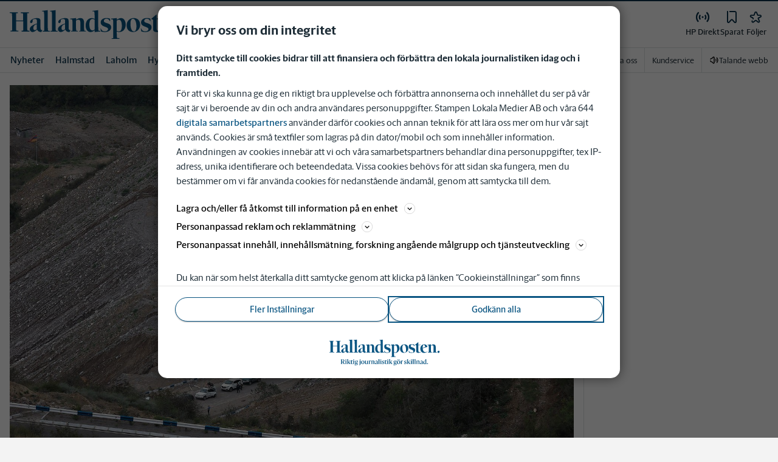

--- FILE ---
content_type: text/plain; charset=utf-8
request_url: https://gto.hallandsposten.se/api/v3/firstparty
body_size: 505
content:
{
  "i": "8f4c2fad-5110-4380-a3c1-62e32709f1e3",
  "r": "hallandsposten.se",
  "v": "v3",
  "e": {},
  "k": [],
  "c": []
}

--- FILE ---
content_type: text/plain; charset=utf-8
request_url: https://gto.hallandsposten.se/api/v3/firstparty
body_size: 513
content:
{
  "i": "4c4e8dd2-280c-4743-a61b-9ceebe43cb48",
  "r": "hallandsposten.se",
  "v": "v3",
  "e": {},
  "k": [],
  "c": []
}